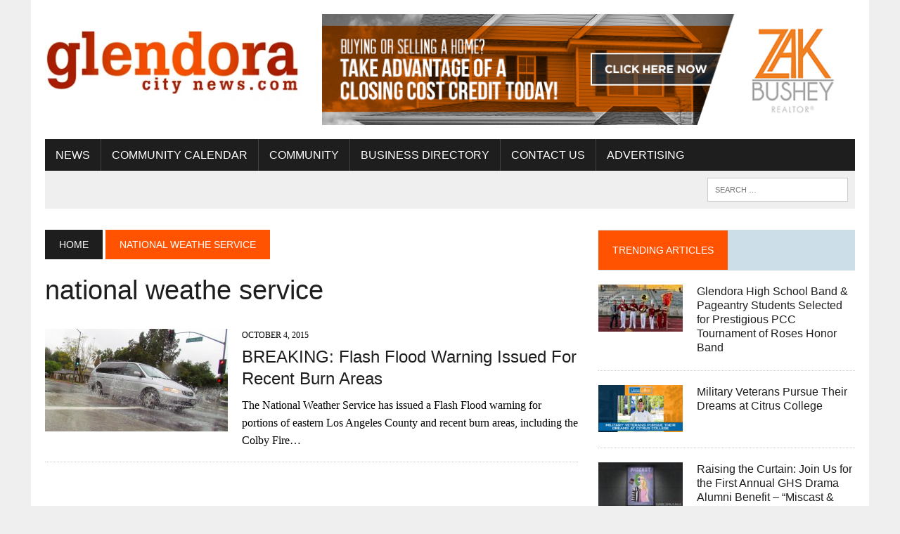

--- FILE ---
content_type: text/html; charset=UTF-8
request_url: https://glendoracitynews.com/tag/national-weathe-service/
body_size: 11978
content:
<!DOCTYPE html>
<html class="no-js" dir="ltr" lang="en-US" prefix="og: https://ogp.me/ns#">
<head>
<meta charset="UTF-8">
<meta name="viewport" content="width=device-width, initial-scale=1.0">
<link rel="profile" href="http://gmpg.org/xfn/11" />
<title>national weathe service - Glendora City News</title>

		<!-- All in One SEO 4.9.2 - aioseo.com -->
	<meta name="robots" content="max-image-preview:large" />
	<link rel="canonical" href="https://glendoracitynews.com/tag/national-weathe-service/" />
	<meta name="generator" content="All in One SEO (AIOSEO) 4.9.2" />
		<script type="application/ld+json" class="aioseo-schema">
			{"@context":"https:\/\/schema.org","@graph":[{"@type":"BreadcrumbList","@id":"https:\/\/glendoracitynews.com\/tag\/national-weathe-service\/#breadcrumblist","itemListElement":[{"@type":"ListItem","@id":"https:\/\/glendoracitynews.com#listItem","position":1,"name":"Home","item":"https:\/\/glendoracitynews.com","nextItem":{"@type":"ListItem","@id":"https:\/\/glendoracitynews.com\/tag\/national-weathe-service\/#listItem","name":"national weathe service"}},{"@type":"ListItem","@id":"https:\/\/glendoracitynews.com\/tag\/national-weathe-service\/#listItem","position":2,"name":"national weathe service","previousItem":{"@type":"ListItem","@id":"https:\/\/glendoracitynews.com#listItem","name":"Home"}}]},{"@type":"CollectionPage","@id":"https:\/\/glendoracitynews.com\/tag\/national-weathe-service\/#collectionpage","url":"https:\/\/glendoracitynews.com\/tag\/national-weathe-service\/","name":"national weathe service - Glendora City News","inLanguage":"en-US","isPartOf":{"@id":"https:\/\/glendoracitynews.com\/#website"},"breadcrumb":{"@id":"https:\/\/glendoracitynews.com\/tag\/national-weathe-service\/#breadcrumblist"}},{"@type":"Organization","@id":"https:\/\/glendoracitynews.com\/#organization","name":"Glendora City News","description":"Where News and Community Meet","url":"https:\/\/glendoracitynews.com\/","logo":{"@type":"ImageObject","url":"https:\/\/glendoracitynews.com\/wp-content\/uploads\/2022\/12\/cropped-gcn_logo.webp","@id":"https:\/\/glendoracitynews.com\/tag\/national-weathe-service\/#organizationLogo","width":380,"height":127},"image":{"@id":"https:\/\/glendoracitynews.com\/tag\/national-weathe-service\/#organizationLogo"},"sameAs":["https:\/\/www.facebook.com\/GlendoraCityNews\/","https:\/\/www.instagram.com\/glendora_city_news\/"]},{"@type":"WebSite","@id":"https:\/\/glendoracitynews.com\/#website","url":"https:\/\/glendoracitynews.com\/","name":"Glendora City News","description":"Where News and Community Meet","inLanguage":"en-US","publisher":{"@id":"https:\/\/glendoracitynews.com\/#organization"}}]}
		</script>
		<!-- All in One SEO -->

<link rel='dns-prefetch' href='//www.googletagmanager.com' />
<link rel='dns-prefetch' href='//stats.wp.com' />
<link rel='dns-prefetch' href='//fonts.googleapis.com' />
<link rel='dns-prefetch' href='//pagead2.googlesyndication.com' />
<link rel="alternate" type="application/rss+xml" title="Glendora City News &raquo; Feed" href="https://glendoracitynews.com/feed/" />
<link rel="alternate" type="application/rss+xml" title="Glendora City News &raquo; Comments Feed" href="https://glendoracitynews.com/comments/feed/" />
<link rel="alternate" type="application/rss+xml" title="Glendora City News &raquo; national weathe service Tag Feed" href="https://glendoracitynews.com/tag/national-weathe-service/feed/" />
<style id='wp-img-auto-sizes-contain-inline-css' type='text/css'>
img:is([sizes=auto i],[sizes^="auto," i]){contain-intrinsic-size:3000px 1500px}
/*# sourceURL=wp-img-auto-sizes-contain-inline-css */
</style>
<style id='wp-emoji-styles-inline-css' type='text/css'>

	img.wp-smiley, img.emoji {
		display: inline !important;
		border: none !important;
		box-shadow: none !important;
		height: 1em !important;
		width: 1em !important;
		margin: 0 0.07em !important;
		vertical-align: -0.1em !important;
		background: none !important;
		padding: 0 !important;
	}
/*# sourceURL=wp-emoji-styles-inline-css */
</style>
<style id='wp-block-library-inline-css' type='text/css'>
:root{--wp-block-synced-color:#7a00df;--wp-block-synced-color--rgb:122,0,223;--wp-bound-block-color:var(--wp-block-synced-color);--wp-editor-canvas-background:#ddd;--wp-admin-theme-color:#007cba;--wp-admin-theme-color--rgb:0,124,186;--wp-admin-theme-color-darker-10:#006ba1;--wp-admin-theme-color-darker-10--rgb:0,107,160.5;--wp-admin-theme-color-darker-20:#005a87;--wp-admin-theme-color-darker-20--rgb:0,90,135;--wp-admin-border-width-focus:2px}@media (min-resolution:192dpi){:root{--wp-admin-border-width-focus:1.5px}}.wp-element-button{cursor:pointer}:root .has-very-light-gray-background-color{background-color:#eee}:root .has-very-dark-gray-background-color{background-color:#313131}:root .has-very-light-gray-color{color:#eee}:root .has-very-dark-gray-color{color:#313131}:root .has-vivid-green-cyan-to-vivid-cyan-blue-gradient-background{background:linear-gradient(135deg,#00d084,#0693e3)}:root .has-purple-crush-gradient-background{background:linear-gradient(135deg,#34e2e4,#4721fb 50%,#ab1dfe)}:root .has-hazy-dawn-gradient-background{background:linear-gradient(135deg,#faaca8,#dad0ec)}:root .has-subdued-olive-gradient-background{background:linear-gradient(135deg,#fafae1,#67a671)}:root .has-atomic-cream-gradient-background{background:linear-gradient(135deg,#fdd79a,#004a59)}:root .has-nightshade-gradient-background{background:linear-gradient(135deg,#330968,#31cdcf)}:root .has-midnight-gradient-background{background:linear-gradient(135deg,#020381,#2874fc)}:root{--wp--preset--font-size--normal:16px;--wp--preset--font-size--huge:42px}.has-regular-font-size{font-size:1em}.has-larger-font-size{font-size:2.625em}.has-normal-font-size{font-size:var(--wp--preset--font-size--normal)}.has-huge-font-size{font-size:var(--wp--preset--font-size--huge)}.has-text-align-center{text-align:center}.has-text-align-left{text-align:left}.has-text-align-right{text-align:right}.has-fit-text{white-space:nowrap!important}#end-resizable-editor-section{display:none}.aligncenter{clear:both}.items-justified-left{justify-content:flex-start}.items-justified-center{justify-content:center}.items-justified-right{justify-content:flex-end}.items-justified-space-between{justify-content:space-between}.screen-reader-text{border:0;clip-path:inset(50%);height:1px;margin:-1px;overflow:hidden;padding:0;position:absolute;width:1px;word-wrap:normal!important}.screen-reader-text:focus{background-color:#ddd;clip-path:none;color:#444;display:block;font-size:1em;height:auto;left:5px;line-height:normal;padding:15px 23px 14px;text-decoration:none;top:5px;width:auto;z-index:100000}html :where(.has-border-color){border-style:solid}html :where([style*=border-top-color]){border-top-style:solid}html :where([style*=border-right-color]){border-right-style:solid}html :where([style*=border-bottom-color]){border-bottom-style:solid}html :where([style*=border-left-color]){border-left-style:solid}html :where([style*=border-width]){border-style:solid}html :where([style*=border-top-width]){border-top-style:solid}html :where([style*=border-right-width]){border-right-style:solid}html :where([style*=border-bottom-width]){border-bottom-style:solid}html :where([style*=border-left-width]){border-left-style:solid}html :where(img[class*=wp-image-]){height:auto;max-width:100%}:where(figure){margin:0 0 1em}html :where(.is-position-sticky){--wp-admin--admin-bar--position-offset:var(--wp-admin--admin-bar--height,0px)}@media screen and (max-width:600px){html :where(.is-position-sticky){--wp-admin--admin-bar--position-offset:0px}}

/*# sourceURL=wp-block-library-inline-css */
</style><style id='global-styles-inline-css' type='text/css'>
:root{--wp--preset--aspect-ratio--square: 1;--wp--preset--aspect-ratio--4-3: 4/3;--wp--preset--aspect-ratio--3-4: 3/4;--wp--preset--aspect-ratio--3-2: 3/2;--wp--preset--aspect-ratio--2-3: 2/3;--wp--preset--aspect-ratio--16-9: 16/9;--wp--preset--aspect-ratio--9-16: 9/16;--wp--preset--color--black: #000000;--wp--preset--color--cyan-bluish-gray: #abb8c3;--wp--preset--color--white: #ffffff;--wp--preset--color--pale-pink: #f78da7;--wp--preset--color--vivid-red: #cf2e2e;--wp--preset--color--luminous-vivid-orange: #ff6900;--wp--preset--color--luminous-vivid-amber: #fcb900;--wp--preset--color--light-green-cyan: #7bdcb5;--wp--preset--color--vivid-green-cyan: #00d084;--wp--preset--color--pale-cyan-blue: #8ed1fc;--wp--preset--color--vivid-cyan-blue: #0693e3;--wp--preset--color--vivid-purple: #9b51e0;--wp--preset--gradient--vivid-cyan-blue-to-vivid-purple: linear-gradient(135deg,rgb(6,147,227) 0%,rgb(155,81,224) 100%);--wp--preset--gradient--light-green-cyan-to-vivid-green-cyan: linear-gradient(135deg,rgb(122,220,180) 0%,rgb(0,208,130) 100%);--wp--preset--gradient--luminous-vivid-amber-to-luminous-vivid-orange: linear-gradient(135deg,rgb(252,185,0) 0%,rgb(255,105,0) 100%);--wp--preset--gradient--luminous-vivid-orange-to-vivid-red: linear-gradient(135deg,rgb(255,105,0) 0%,rgb(207,46,46) 100%);--wp--preset--gradient--very-light-gray-to-cyan-bluish-gray: linear-gradient(135deg,rgb(238,238,238) 0%,rgb(169,184,195) 100%);--wp--preset--gradient--cool-to-warm-spectrum: linear-gradient(135deg,rgb(74,234,220) 0%,rgb(151,120,209) 20%,rgb(207,42,186) 40%,rgb(238,44,130) 60%,rgb(251,105,98) 80%,rgb(254,248,76) 100%);--wp--preset--gradient--blush-light-purple: linear-gradient(135deg,rgb(255,206,236) 0%,rgb(152,150,240) 100%);--wp--preset--gradient--blush-bordeaux: linear-gradient(135deg,rgb(254,205,165) 0%,rgb(254,45,45) 50%,rgb(107,0,62) 100%);--wp--preset--gradient--luminous-dusk: linear-gradient(135deg,rgb(255,203,112) 0%,rgb(199,81,192) 50%,rgb(65,88,208) 100%);--wp--preset--gradient--pale-ocean: linear-gradient(135deg,rgb(255,245,203) 0%,rgb(182,227,212) 50%,rgb(51,167,181) 100%);--wp--preset--gradient--electric-grass: linear-gradient(135deg,rgb(202,248,128) 0%,rgb(113,206,126) 100%);--wp--preset--gradient--midnight: linear-gradient(135deg,rgb(2,3,129) 0%,rgb(40,116,252) 100%);--wp--preset--font-size--small: 13px;--wp--preset--font-size--medium: 20px;--wp--preset--font-size--large: 36px;--wp--preset--font-size--x-large: 42px;--wp--preset--spacing--20: 0.44rem;--wp--preset--spacing--30: 0.67rem;--wp--preset--spacing--40: 1rem;--wp--preset--spacing--50: 1.5rem;--wp--preset--spacing--60: 2.25rem;--wp--preset--spacing--70: 3.38rem;--wp--preset--spacing--80: 5.06rem;--wp--preset--shadow--natural: 6px 6px 9px rgba(0, 0, 0, 0.2);--wp--preset--shadow--deep: 12px 12px 50px rgba(0, 0, 0, 0.4);--wp--preset--shadow--sharp: 6px 6px 0px rgba(0, 0, 0, 0.2);--wp--preset--shadow--outlined: 6px 6px 0px -3px rgb(255, 255, 255), 6px 6px rgb(0, 0, 0);--wp--preset--shadow--crisp: 6px 6px 0px rgb(0, 0, 0);}:where(.is-layout-flex){gap: 0.5em;}:where(.is-layout-grid){gap: 0.5em;}body .is-layout-flex{display: flex;}.is-layout-flex{flex-wrap: wrap;align-items: center;}.is-layout-flex > :is(*, div){margin: 0;}body .is-layout-grid{display: grid;}.is-layout-grid > :is(*, div){margin: 0;}:where(.wp-block-columns.is-layout-flex){gap: 2em;}:where(.wp-block-columns.is-layout-grid){gap: 2em;}:where(.wp-block-post-template.is-layout-flex){gap: 1.25em;}:where(.wp-block-post-template.is-layout-grid){gap: 1.25em;}.has-black-color{color: var(--wp--preset--color--black) !important;}.has-cyan-bluish-gray-color{color: var(--wp--preset--color--cyan-bluish-gray) !important;}.has-white-color{color: var(--wp--preset--color--white) !important;}.has-pale-pink-color{color: var(--wp--preset--color--pale-pink) !important;}.has-vivid-red-color{color: var(--wp--preset--color--vivid-red) !important;}.has-luminous-vivid-orange-color{color: var(--wp--preset--color--luminous-vivid-orange) !important;}.has-luminous-vivid-amber-color{color: var(--wp--preset--color--luminous-vivid-amber) !important;}.has-light-green-cyan-color{color: var(--wp--preset--color--light-green-cyan) !important;}.has-vivid-green-cyan-color{color: var(--wp--preset--color--vivid-green-cyan) !important;}.has-pale-cyan-blue-color{color: var(--wp--preset--color--pale-cyan-blue) !important;}.has-vivid-cyan-blue-color{color: var(--wp--preset--color--vivid-cyan-blue) !important;}.has-vivid-purple-color{color: var(--wp--preset--color--vivid-purple) !important;}.has-black-background-color{background-color: var(--wp--preset--color--black) !important;}.has-cyan-bluish-gray-background-color{background-color: var(--wp--preset--color--cyan-bluish-gray) !important;}.has-white-background-color{background-color: var(--wp--preset--color--white) !important;}.has-pale-pink-background-color{background-color: var(--wp--preset--color--pale-pink) !important;}.has-vivid-red-background-color{background-color: var(--wp--preset--color--vivid-red) !important;}.has-luminous-vivid-orange-background-color{background-color: var(--wp--preset--color--luminous-vivid-orange) !important;}.has-luminous-vivid-amber-background-color{background-color: var(--wp--preset--color--luminous-vivid-amber) !important;}.has-light-green-cyan-background-color{background-color: var(--wp--preset--color--light-green-cyan) !important;}.has-vivid-green-cyan-background-color{background-color: var(--wp--preset--color--vivid-green-cyan) !important;}.has-pale-cyan-blue-background-color{background-color: var(--wp--preset--color--pale-cyan-blue) !important;}.has-vivid-cyan-blue-background-color{background-color: var(--wp--preset--color--vivid-cyan-blue) !important;}.has-vivid-purple-background-color{background-color: var(--wp--preset--color--vivid-purple) !important;}.has-black-border-color{border-color: var(--wp--preset--color--black) !important;}.has-cyan-bluish-gray-border-color{border-color: var(--wp--preset--color--cyan-bluish-gray) !important;}.has-white-border-color{border-color: var(--wp--preset--color--white) !important;}.has-pale-pink-border-color{border-color: var(--wp--preset--color--pale-pink) !important;}.has-vivid-red-border-color{border-color: var(--wp--preset--color--vivid-red) !important;}.has-luminous-vivid-orange-border-color{border-color: var(--wp--preset--color--luminous-vivid-orange) !important;}.has-luminous-vivid-amber-border-color{border-color: var(--wp--preset--color--luminous-vivid-amber) !important;}.has-light-green-cyan-border-color{border-color: var(--wp--preset--color--light-green-cyan) !important;}.has-vivid-green-cyan-border-color{border-color: var(--wp--preset--color--vivid-green-cyan) !important;}.has-pale-cyan-blue-border-color{border-color: var(--wp--preset--color--pale-cyan-blue) !important;}.has-vivid-cyan-blue-border-color{border-color: var(--wp--preset--color--vivid-cyan-blue) !important;}.has-vivid-purple-border-color{border-color: var(--wp--preset--color--vivid-purple) !important;}.has-vivid-cyan-blue-to-vivid-purple-gradient-background{background: var(--wp--preset--gradient--vivid-cyan-blue-to-vivid-purple) !important;}.has-light-green-cyan-to-vivid-green-cyan-gradient-background{background: var(--wp--preset--gradient--light-green-cyan-to-vivid-green-cyan) !important;}.has-luminous-vivid-amber-to-luminous-vivid-orange-gradient-background{background: var(--wp--preset--gradient--luminous-vivid-amber-to-luminous-vivid-orange) !important;}.has-luminous-vivid-orange-to-vivid-red-gradient-background{background: var(--wp--preset--gradient--luminous-vivid-orange-to-vivid-red) !important;}.has-very-light-gray-to-cyan-bluish-gray-gradient-background{background: var(--wp--preset--gradient--very-light-gray-to-cyan-bluish-gray) !important;}.has-cool-to-warm-spectrum-gradient-background{background: var(--wp--preset--gradient--cool-to-warm-spectrum) !important;}.has-blush-light-purple-gradient-background{background: var(--wp--preset--gradient--blush-light-purple) !important;}.has-blush-bordeaux-gradient-background{background: var(--wp--preset--gradient--blush-bordeaux) !important;}.has-luminous-dusk-gradient-background{background: var(--wp--preset--gradient--luminous-dusk) !important;}.has-pale-ocean-gradient-background{background: var(--wp--preset--gradient--pale-ocean) !important;}.has-electric-grass-gradient-background{background: var(--wp--preset--gradient--electric-grass) !important;}.has-midnight-gradient-background{background: var(--wp--preset--gradient--midnight) !important;}.has-small-font-size{font-size: var(--wp--preset--font-size--small) !important;}.has-medium-font-size{font-size: var(--wp--preset--font-size--medium) !important;}.has-large-font-size{font-size: var(--wp--preset--font-size--large) !important;}.has-x-large-font-size{font-size: var(--wp--preset--font-size--x-large) !important;}
/*# sourceURL=global-styles-inline-css */
</style>

<style id='classic-theme-styles-inline-css' type='text/css'>
/*! This file is auto-generated */
.wp-block-button__link{color:#fff;background-color:#32373c;border-radius:9999px;box-shadow:none;text-decoration:none;padding:calc(.667em + 2px) calc(1.333em + 2px);font-size:1.125em}.wp-block-file__button{background:#32373c;color:#fff;text-decoration:none}
/*# sourceURL=/wp-includes/css/classic-themes.min.css */
</style>
<link rel='stylesheet' id='mh-style-css' href='https://glendoracitynews.com/wp-content/themes/mh-newsdesk/style.css?ver=1.5.5' type='text/css' media='all' />
<link rel='stylesheet' id='mh-font-awesome-css' href='https://glendoracitynews.com/wp-content/themes/mh-newsdesk/includes/font-awesome.min.css' type='text/css' media='all' />
<link rel='stylesheet' id='mh-google-fonts-css' href='https://fonts.googleapis.com/css?family=:300,400,400italic,600,700%7cOswald:300,400,400italic,600,700' type='text/css' media='all' />
<script type="text/javascript" src="https://glendoracitynews.com/wp-includes/js/jquery/jquery.min.js?ver=3.7.1" id="jquery-core-js"></script>
<script type="text/javascript" src="https://glendoracitynews.com/wp-includes/js/jquery/jquery-migrate.min.js?ver=3.4.1" id="jquery-migrate-js"></script>
<script type="text/javascript" src="https://glendoracitynews.com/wp-content/themes/mh-newsdesk/js/scripts.js?ver=6.9" id="mh-scripts-js"></script>

<!-- Google tag (gtag.js) snippet added by Site Kit -->
<!-- Google Analytics snippet added by Site Kit -->
<script type="text/javascript" src="https://www.googletagmanager.com/gtag/js?id=G-RCEFNSJ667" id="google_gtagjs-js" async></script>
<script type="text/javascript" id="google_gtagjs-js-after">
/* <![CDATA[ */
window.dataLayer = window.dataLayer || [];function gtag(){dataLayer.push(arguments);}
gtag("set","linker",{"domains":["glendoracitynews.com"]});
gtag("js", new Date());
gtag("set", "developer_id.dZTNiMT", true);
gtag("config", "G-RCEFNSJ667");
//# sourceURL=google_gtagjs-js-after
/* ]]> */
</script>
<link rel="https://api.w.org/" href="https://glendoracitynews.com/wp-json/" /><link rel="alternate" title="JSON" type="application/json" href="https://glendoracitynews.com/wp-json/wp/v2/tags/1697" /><link rel="EditURI" type="application/rsd+xml" title="RSD" href="https://glendoracitynews.com/xmlrpc.php?rsd" />
<meta name="generator" content="WordPress 6.9" />

<!-- This site is using AdRotate Professional v5.17 to display their advertisements - https://ajdg.solutions/ -->
<!-- AdRotate CSS -->
<style type="text/css" media="screen">
	.g { margin:0px; padding:0px; overflow:hidden; line-height:1; zoom:1; }
	.g img { height:auto; }
	.g-col { position:relative; float:left; }
	.g-col:first-child { margin-left: 0; }
	.g-col:last-child { margin-right: 0; }
	.woocommerce-page .g, .bbpress-wrapper .g { margin: 20px auto; clear:both; }
	.g-1 { margin:0px 0px 0px 0px; width:100%; max-width:780px; height:100%; max-height:160px; }
	.g-3 { margin:0px 0px 0px 0px; width:100%; max-width:300px; height:100%; max-height:300px; }
	@media only screen and (max-width: 480px) {
		.g-col, .g-dyn, .g-single { width:100%; margin-left:0; margin-right:0; }
		.woocommerce-page .g, .bbpress-wrapper .g { margin: 10px auto; }
	}
</style>
<!-- /AdRotate CSS -->

<meta name="generator" content="Site Kit by Google 1.168.0" />	<style>img#wpstats{display:none}</style>
			<style type="text/css">
    	    		.social-nav a:hover, .logo-title, .entry-content a, a:hover, .entry-meta .entry-meta-author, .entry-meta a, .comment-info, blockquote, .pagination a:hover .pagelink { color: #ff5301; }
			.main-nav li:hover, .slicknav_menu, .ticker-title, .breadcrumb a, .breadcrumb .bc-text, .button span, .widget-title span, input[type=submit], table th, .comment-section-title .comment-count, #cancel-comment-reply-link:hover, .pagination .current, .pagination .pagelink { background: #ff5301; }
			blockquote, input[type=text]:hover, input[type=email]:hover, input[type=tel]:hover, input[type=url]:hover, textarea:hover { border-color: #ff5301; }
    	    	    	    	    	    		</style>
    <!--[if lt IE 9]>
<script src="https://glendoracitynews.com/wp-content/themes/mh-newsdesk/js/css3-mediaqueries.js"></script>
<![endif]-->
<style type="text/css">
body { font-family: ; }
</style>

<!-- Google AdSense meta tags added by Site Kit -->
<meta name="google-adsense-platform-account" content="ca-host-pub-2644536267352236">
<meta name="google-adsense-platform-domain" content="sitekit.withgoogle.com">
<!-- End Google AdSense meta tags added by Site Kit -->

<!-- Google AdSense snippet added by Site Kit -->
<script type="text/javascript" async="async" src="https://pagead2.googlesyndication.com/pagead/js/adsbygoogle.js?client=ca-pub-3351339493154981&amp;host=ca-host-pub-2644536267352236" crossorigin="anonymous"></script>

<!-- End Google AdSense snippet added by Site Kit -->

<script type='text/javascript' src='https://glendoracitynews.com/wp-content/plugins/wp-spamshield/js/jscripts.php'></script> 
</head>
<body class="archive tag tag-national-weathe-service tag-1697 wp-theme-mh-newsdesk mh-right-sb mh-loop-layout1" itemscope="itemscope" itemtype="http://schema.org/WebPage">
<div id="mh-wrapper">
<header class="mh-header" itemscope="itemscope" itemtype="http://schema.org/WPHeader">
	<div class="header-wrap clearfix">
				<div class="mh-col mh-1-3 header-logo">
			<a href="https://glendoracitynews.com/" title="Glendora City News" rel="home">
<div class="logo-wrap" role="banner">
<img src="https://glendoracitynews.com/wp-content/uploads/2022/12/cropped-gcn_logo.webp" height="127" width="380" alt="Glendora City News" />
</div>
</a>
		</div>
		<aside id="block-3" class="mh-col mh-2-3 widget_block"><div class="header-ad"><p><div class="g g-1"><div class="g-dyn a-13 c-1"><a class="gofollow" data-track="MTMsMSwxLDEw" href="http://www.realtorzakbushey.com/"><img decoding="async" src="https://glendoracitynews.com/wp-content/uploads/2016/05/image-19.jpeg" /></a></div><div class="g-dyn a-16 c-2"><a class="gofollow" data-track="MTYsMSwxLDEw" href="https://business.glendora-chamber.org/list"><img decoding="async" src="https://glendoracitynews.com/wp-content/uploads/2019/08/GCN-Ad-Shop-Local.jpg" /></a></div><div class="g-dyn a-83 c-3"><a class="gofollow" data-track="ODMsMSwxLDEw" href="https://www.eventbrite.com/e/2026-ghs-bandorama-tickets-1955269526789?aff=oddtdtcreator" target="_blank"><img decoding="async" src="https://glendoracitynews.com/wp-content/uploads/2025/12/Bandorama-Ad-Large.png" /></a></div></div></p>
</div></aside>	</div>
	<div class="header-menu clearfix">
		<nav class="main-nav clearfix" itemscope="itemscope" itemtype="http://schema.org/SiteNavigationElement">
			<div class="menu-main-container"><ul id="menu-main" class="menu"><li id="menu-item-3160" class="menu-item menu-item-type-taxonomy menu-item-object-category menu-item-has-children menu-item-3160"><a href="https://glendoracitynews.com/category/community-news/">News</a>
<ul class="sub-menu">
	<li id="menu-item-3356" class="menu-item menu-item-type-taxonomy menu-item-object-category menu-item-3356"><a href="https://glendoracitynews.com/category/breaking-news/">Breaking News</a></li>
</ul>
</li>
<li id="menu-item-3450" class="menu-item menu-item-type-custom menu-item-object-custom menu-item-3450"><a target="_blank" href="https://business.glendora-chamber.org/events/calendarcatgid/3">Community Calendar</a></li>
<li id="menu-item-3354" class="menu-item menu-item-type-custom menu-item-object-custom menu-item-has-children menu-item-3354"><a href="#">Community</a>
<ul class="sub-menu">
	<li id="menu-item-11866" class="menu-item menu-item-type-custom menu-item-object-custom menu-item-11866"><a target="_blank" href="http://www.cityofglendora.org">City of Glendora</a></li>
	<li id="menu-item-3353" class="menu-item menu-item-type-custom menu-item-object-custom menu-item-3353"><a target="_blank" href="http://www.cityofglendora.org/departments/police">Glendora PD</a></li>
	<li id="menu-item-11867" class="menu-item menu-item-type-custom menu-item-object-custom menu-item-11867"><a target="_blank" href="https://glendora-chamber.org">Glendora Chamber of Commerce</a></li>
	<li id="menu-item-12234" class="menu-item menu-item-type-custom menu-item-object-custom menu-item-12234"><a target="_blank" href="https://business.glendora-chamber.org/jobs/">Jobs</a></li>
	<li id="menu-item-11863" class="menu-item menu-item-type-custom menu-item-object-custom menu-item-11863"><a target="_blank" href="http://www.glendorahistoricalsociety.org/">Glendora Historical Society</a></li>
	<li id="menu-item-11864" class="menu-item menu-item-type-custom menu-item-object-custom menu-item-11864"><a target="_blank" href="https://www.glendora.k12.ca.us/">Glendora Unified</a></li>
	<li id="menu-item-11865" class="menu-item menu-item-type-custom menu-item-object-custom menu-item-11865"><a target="_blank" href="https://www.citruscollege.edu/Pages/home.aspx">Citrus College</a></li>
	<li id="menu-item-3028" class="menu-item menu-item-type-custom menu-item-object-custom menu-item-3028"><a target="_blank" href="https://www.realtorzakbushey.com/">Homes For Sale</a></li>
</ul>
</li>
<li id="menu-item-10627" class="menu-item menu-item-type-custom menu-item-object-custom menu-item-has-children menu-item-10627"><a target="_blank" href="https://business.glendora-chamber.org/list/">Business Directory</a>
<ul class="sub-menu">
	<li id="menu-item-12474" class="menu-item menu-item-type-custom menu-item-object-custom menu-item-12474"><a href="https://emflipbooks.com/flipbooks/GlendoraCoC/Community_Guide/2023/">Community Guide &#038; Directory</a></li>
</ul>
</li>
<li id="menu-item-3431" class="menu-item menu-item-type-post_type menu-item-object-page menu-item-has-children menu-item-3431"><a href="https://glendoracitynews.com/contact-us/">Contact Us</a>
<ul class="sub-menu">
	<li id="menu-item-3447" class="menu-item menu-item-type-post_type menu-item-object-page menu-item-3447"><a href="https://glendoracitynews.com/contact-us/zak-bushey/">Zak Bushey</a></li>
	<li id="menu-item-3446" class="menu-item menu-item-type-post_type menu-item-object-page menu-item-3446"><a href="https://glendoracitynews.com/contact-us/joe-cina/">Joe Cina</a></li>
	<li id="menu-item-6633" class="menu-item menu-item-type-post_type menu-item-object-page menu-item-6633"><a href="https://glendoracitynews.com/subscribe/">Subscribe</a></li>
</ul>
</li>
<li id="menu-item-12481" class="menu-item menu-item-type-post_type menu-item-object-page menu-item-12481"><a href="https://glendoracitynews.com/contact-us/advertising/">Advertising</a></li>
</ul></div>		</nav>
		<div class="header-sub clearfix">
						<aside class="mh-col mh-1-3 header-search">
				<form role="search" method="get" class="search-form" action="https://glendoracitynews.com/">
				<label>
					<span class="screen-reader-text">Search for:</span>
					<input type="search" class="search-field" placeholder="Search &hellip;" value="" name="s" />
				</label>
				<input type="submit" class="search-submit" value="Search" />
			</form>			</aside>
		</div>
	</div>
</header><div class="mh-section mh-group">
	<div id="main-content" class="mh-loop" role="main"><nav class="breadcrumb" itemscope itemtype="http://schema.org/BreadcrumbList"><span itemprop="itemListElement" itemscope itemtype="http://schema.org/ListItem"><a href="https://glendoracitynews.com" itemprop="item" class="bc-home"><span itemprop="name">Home</span></a><meta itemprop="position" content="1" /></span> <span class="bc-text">national weathe service</span></nav>
<h1 class="page-title">national weathe service</h1>
<article class="content-list clearfix post-4543 post type-post status-publish format-standard has-post-thumbnail hentry category-breaking-news category-community-news category-drought category-government category-local-news category-the-foothills category-traffic category-uncategorized category-weather tag-colby-fire tag-colby-fire-burn-area tag-colby-fire-impct-area tag-flash-floods tag-flooding tag-glendora tag-glendora-city-news tag-glendora-news tag-glndoracitynews-com tag-national-weathe-service tag-nws tag-weather">
	<div class="content-thumb content-list-thumb">
		<a href="https://glendoracitynews.com/2015/10/04/breaking-flash-flood-warning-issued-for-recent-burn-areas/" title="BREAKING: Flash Flood Warning Issued For Recent Burn Areas"><img width="260" height="146" src="https://glendoracitynews.com/wp-content/uploads/2015/02/IMG_2513_web-260x146.jpg" class="attachment-content-list size-content-list wp-post-image" alt="" decoding="async" srcset="https://glendoracitynews.com/wp-content/uploads/2015/02/IMG_2513_web-260x146.jpg 260w, https://glendoracitynews.com/wp-content/uploads/2015/02/IMG_2513_web-777x437.jpg 777w, https://glendoracitynews.com/wp-content/uploads/2015/02/IMG_2513_web-180x101.jpg 180w, https://glendoracitynews.com/wp-content/uploads/2015/02/IMG_2513_web-373x210.jpg 373w, https://glendoracitynews.com/wp-content/uploads/2015/02/IMG_2513_web-120x67.jpg 120w" sizes="(max-width: 260px) 100vw, 260px" />		</a>
	</div>
	<header class="content-list-header">
		<p class="entry-meta">
<span class="entry-meta-date updated">October 4, 2015</span>
</p>
		<h3 class="entry-title content-list-title">
			<a href="https://glendoracitynews.com/2015/10/04/breaking-flash-flood-warning-issued-for-recent-burn-areas/" title="BREAKING: Flash Flood Warning Issued For Recent Burn Areas" rel="bookmark">
				BREAKING: Flash Flood Warning Issued For Recent Burn Areas			</a>
		</h3>
	</header>
	<div class="content-list-excerpt">
		<p>The National Weather Service has issued a Flash Flood warning for portions of eastern Los Angeles County and recent burn areas, including the Colby Fire&#8230;</p>
	</div>
</article>
<hr class="mh-separator content-list-separator">	</div>
	<aside class="mh-sidebar" itemscope="itemscope" itemtype="http://schema.org/WPSideBar">
	<div id="mh_newsdesk_custom_posts-6" class="sb-widget clearfix mh_newsdesk_custom_posts"><h4 class="widget-title"><span>Trending Articles</span></h4>			<div class="mh-cp-widget clearfix">						<article class="cp-wrap cp-small clearfix">
							<div class="cp-thumb-small">
								<a href="https://glendoracitynews.com/2025/12/28/glendora-high-school-band-pageantry-students-selected-for-prestigious-pcc-tournament-of-roses-honor-band/" title="Glendora High School Band &amp; Pageantry Students Selected for Prestigious PCC Tournament of Roses Honor Band"><img width="120" height="67" src="https://glendoracitynews.com/wp-content/uploads/2025/12/GHS-Students-Roses-Honor-Band-120x67.jpeg" class="attachment-cp-thumb-small size-cp-thumb-small wp-post-image" alt="Pictured here: GHS Director of Band Mr. Erick Quintanilla &amp; GHS students: Cameron Shepard, Skyler Hildebrandt, Daniel Quintanilla, Nikki Noborio, Charlize Thomas, &amp; Nadia Hawkins" decoding="async" loading="lazy" srcset="https://glendoracitynews.com/wp-content/uploads/2025/12/GHS-Students-Roses-Honor-Band-120x67.jpeg 120w, https://glendoracitynews.com/wp-content/uploads/2025/12/GHS-Students-Roses-Honor-Band-777x437.jpeg 777w, https://glendoracitynews.com/wp-content/uploads/2025/12/GHS-Students-Roses-Honor-Band-180x101.jpeg 180w, https://glendoracitynews.com/wp-content/uploads/2025/12/GHS-Students-Roses-Honor-Band-260x146.jpeg 260w, https://glendoracitynews.com/wp-content/uploads/2025/12/GHS-Students-Roses-Honor-Band-373x210.jpeg 373w" sizes="auto, (max-width: 120px) 100vw, 120px" />								</a>
							</div>
														<h3 class="cp-title-small">
								<a href="https://glendoracitynews.com/2025/12/28/glendora-high-school-band-pageantry-students-selected-for-prestigious-pcc-tournament-of-roses-honor-band/" title="Glendora High School Band &amp; Pageantry Students Selected for Prestigious PCC Tournament of Roses Honor Band" rel="bookmark">
									Glendora High School Band &amp; Pageantry Students Selected for Prestigious PCC Tournament of Roses Honor Band								</a>
							</h3>
						</article>
						<hr class="mh-separator">						<article class="cp-wrap cp-small clearfix">
							<div class="cp-thumb-small">
								<a href="https://glendoracitynews.com/2025/09/11/military-veterans-pursue-their-dreams-at-citrus-college/" title="Military Veterans Pursue Their Dreams at Citrus College"><img width="120" height="67" src="https://glendoracitynews.com/wp-content/uploads/2025/09/Citrus-College-Veterans-120x67.jpg" class="attachment-cp-thumb-small size-cp-thumb-small wp-post-image" alt="" decoding="async" loading="lazy" srcset="https://glendoracitynews.com/wp-content/uploads/2025/09/Citrus-College-Veterans-120x67.jpg 120w, https://glendoracitynews.com/wp-content/uploads/2025/09/Citrus-College-Veterans-300x169.jpg 300w, https://glendoracitynews.com/wp-content/uploads/2025/09/Citrus-College-Veterans-180x101.jpg 180w, https://glendoracitynews.com/wp-content/uploads/2025/09/Citrus-College-Veterans-260x146.jpg 260w, https://glendoracitynews.com/wp-content/uploads/2025/09/Citrus-College-Veterans-373x210.jpg 373w, https://glendoracitynews.com/wp-content/uploads/2025/09/Citrus-College-Veterans.jpg 777w" sizes="auto, (max-width: 120px) 100vw, 120px" />								</a>
							</div>
														<h3 class="cp-title-small">
								<a href="https://glendoracitynews.com/2025/09/11/military-veterans-pursue-their-dreams-at-citrus-college/" title="Military Veterans Pursue Their Dreams at Citrus College" rel="bookmark">
									Military Veterans Pursue Their Dreams at Citrus College								</a>
							</h3>
						</article>
						<hr class="mh-separator">						<article class="cp-wrap cp-small clearfix">
							<div class="cp-thumb-small">
								<a href="https://glendoracitynews.com/2025/07/22/raising-the-curtain-join-us-for-the-first-annual-ghs-drama-alumni-benefit-miscast-missed-cast/" title="Raising the Curtain: Join Us for the First Annual GHS Drama Alumni Benefit – “Miscast &amp; Missed Cast”"><img width="120" height="67" src="https://glendoracitynews.com/wp-content/uploads/2025/07/Alumni-Benefit-Miscast-Missed-Cast-120x67.jpg" class="attachment-cp-thumb-small size-cp-thumb-small wp-post-image" alt="" decoding="async" loading="lazy" srcset="https://glendoracitynews.com/wp-content/uploads/2025/07/Alumni-Benefit-Miscast-Missed-Cast-120x67.jpg 120w, https://glendoracitynews.com/wp-content/uploads/2025/07/Alumni-Benefit-Miscast-Missed-Cast-300x169.jpg 300w, https://glendoracitynews.com/wp-content/uploads/2025/07/Alumni-Benefit-Miscast-Missed-Cast-777x437.jpg 777w, https://glendoracitynews.com/wp-content/uploads/2025/07/Alumni-Benefit-Miscast-Missed-Cast-180x101.jpg 180w, https://glendoracitynews.com/wp-content/uploads/2025/07/Alumni-Benefit-Miscast-Missed-Cast-260x146.jpg 260w, https://glendoracitynews.com/wp-content/uploads/2025/07/Alumni-Benefit-Miscast-Missed-Cast-373x210.jpg 373w, https://glendoracitynews.com/wp-content/uploads/2025/07/Alumni-Benefit-Miscast-Missed-Cast.jpg 1440w" sizes="auto, (max-width: 120px) 100vw, 120px" />								</a>
							</div>
														<h3 class="cp-title-small">
								<a href="https://glendoracitynews.com/2025/07/22/raising-the-curtain-join-us-for-the-first-annual-ghs-drama-alumni-benefit-miscast-missed-cast/" title="Raising the Curtain: Join Us for the First Annual GHS Drama Alumni Benefit – “Miscast &amp; Missed Cast”" rel="bookmark">
									Raising the Curtain: Join Us for the First Annual GHS Drama Alumni Benefit – “Miscast &amp; Missed Cast”								</a>
							</h3>
						</article>
						<hr class="mh-separator">						<article class="cp-wrap cp-small clearfix">
							<div class="cp-thumb-small">
								<a href="https://glendoracitynews.com/2025/07/14/glendora-tartan-band-and-pageantry-marches-with-pride-in-nations-capital-on-july-4th/" title="Glendora Tartan Band and Pageantry Marches with Pride in Nation’s Capital on July 4th"><img width="120" height="67" src="https://glendoracitynews.com/wp-content/uploads/2025/07/2025-DC-1-GCN-120x67.jpg" class="attachment-cp-thumb-small size-cp-thumb-small wp-post-image" alt="" decoding="async" loading="lazy" srcset="https://glendoracitynews.com/wp-content/uploads/2025/07/2025-DC-1-GCN-120x67.jpg 120w, https://glendoracitynews.com/wp-content/uploads/2025/07/2025-DC-1-GCN-777x437.jpg 777w, https://glendoracitynews.com/wp-content/uploads/2025/07/2025-DC-1-GCN-180x101.jpg 180w, https://glendoracitynews.com/wp-content/uploads/2025/07/2025-DC-1-GCN-260x146.jpg 260w, https://glendoracitynews.com/wp-content/uploads/2025/07/2025-DC-1-GCN-373x210.jpg 373w" sizes="auto, (max-width: 120px) 100vw, 120px" />								</a>
							</div>
														<h3 class="cp-title-small">
								<a href="https://glendoracitynews.com/2025/07/14/glendora-tartan-band-and-pageantry-marches-with-pride-in-nations-capital-on-july-4th/" title="Glendora Tartan Band and Pageantry Marches with Pride in Nation’s Capital on July 4th" rel="bookmark">
									Glendora Tartan Band and Pageantry Marches with Pride in Nation’s Capital on July 4th								</a>
							</h3>
						</article>
						<hr class="mh-separator">			</div></div><div id="block-6" class="sb-widget clearfix widget_block"></div></aside></div>
</div>
<footer class="mh-footer" itemscope="itemscope" itemtype="http://schema.org/WPFooter">
		<div class="wrapper-inner clearfix">
					<div class="mh-section mh-group footer-widgets">
									<div class="mh-col mh-1-3 footer-1">
						<div id="nav_menu-2" class="footer-widget widget_nav_menu"><h5 class="widget-title">Glendora City News Info</h5><div class="menu-footer-first-column-menu-container"><ul id="menu-footer-first-column-menu" class="menu"><li id="menu-item-3057" class="menu-item menu-item-type-taxonomy menu-item-object-category menu-item-3057"><a href="https://glendoracitynews.com/category/breaking-news/">Breaking News</a></li>
<li id="menu-item-11534" class="menu-item menu-item-type-custom menu-item-object-custom menu-item-11534"><a target="_blank" href="https://business.glendora-chamber.org/list/">Business Directory</a></li>
<li id="menu-item-3460" class="menu-item menu-item-type-custom menu-item-object-custom menu-item-3460"><a target="_blank" href="https://business.glendoracoordinatingcouncil.org/events/calendarcatgid/3">Calendar</a></li>
<li id="menu-item-3053" class="menu-item menu-item-type-post_type menu-item-object-page menu-item-3053"><a href="https://glendoracitynews.com/real-estate/">Real Estate Services</a></li>
</ul></div></div>					</div>
																	<div class="mh-col mh-1-3 footer-3">
						<div id="nav_menu-3" class="footer-widget widget_nav_menu"><h5 class="widget-title">Contact Us</h5><div class="menu-footer-third-column-menu-container"><ul id="menu-footer-third-column-menu" class="menu"><li id="menu-item-3458" class="menu-item menu-item-type-post_type menu-item-object-page menu-item-3458"><a href="https://glendoracitynews.com/contact-us/zak-bushey/">Zak Bushey</a></li>
<li id="menu-item-11535" class="menu-item menu-item-type-post_type menu-item-object-page menu-item-11535"><a href="https://glendoracitynews.com/contact-us/joe-cina/">Joe Cina</a></li>
</ul></div></div>					</div>
							</div>
			</div>
	<div class="footer-bottom">
		<div class="wrapper-inner clearfix">
						<div class="copyright-wrap">
				<p class="copyright">
                    Copyright 2023 | Glendora City News
				</p>
			</div>
		</div>
	</div>
</footer>
<script type="speculationrules">
{"prefetch":[{"source":"document","where":{"and":[{"href_matches":"/*"},{"not":{"href_matches":["/wp-*.php","/wp-admin/*","/wp-content/uploads/*","/wp-content/*","/wp-content/plugins/*","/wp-content/themes/mh-newsdesk/*","/*\\?(.+)"]}},{"not":{"selector_matches":"a[rel~=\"nofollow\"]"}},{"not":{"selector_matches":".no-prefetch, .no-prefetch a"}}]},"eagerness":"conservative"}]}
</script>
<script>
              (function(e){
                  var el = document.createElement('script');
                  el.setAttribute('data-account', 'lQo2z3eHYO');
                  el.setAttribute('src', 'https://cdn.userway.org/widget.js');
                  document.body.appendChild(el);
                })();
              </script>		<script id="wppl-precheck-remember-me">
		(function() {
			'use strict';
			
			var wppl_precheck_remember_me = function() {
				var rememberMeNames = ["rememberme","remember","rcp_user_remember"];
				var processedElements = new Set(); // Track processed elements to avoid duplicates
				
				/**
				 * Check/enable a checkbox element
				 */
				function checkElement(element) {
					if (processedElements.has(element)) return;
					processedElements.add(element);
					
					if (element.type === 'checkbox' && !element.checked) {
						element.checked = true;
					}
				}
				
				/**
				 * Process standard remember me inputs
				 */
				function processRememberMeElements() {
					rememberMeNames.forEach(function(inputName) {
						// Find inputs by exact name match
						var inputs = document.querySelectorAll('input[name="' + inputName + '"]');
						inputs.forEach(function(input) {
							checkElement(input);
						});
						
						// Also find inputs where name contains the input name (partial match)
						var partialInputs = document.querySelectorAll('input[type="checkbox"]');
						partialInputs.forEach(function(input) {
							if (input.name && input.name.includes(inputName)) {
								checkElement(input);
							}
						});
					});
				}
				
				/**
				 * Handle WooCommerce specific elements
				 */
				function processWooCommerce() {
					var wooInputs = document.querySelectorAll('.woocommerce-form-login__rememberme input[type="checkbox"]');
					wooInputs.forEach(function(input) {
						checkElement(input);
					});
				}
				
				/**
				 * Handle Ultimate Member Plugin
				 */
				function processUltimateMember() {
					var umCheckboxLabels = document.querySelectorAll('.um-field-checkbox');
					
					umCheckboxLabels.forEach(function(label) {
						var input = label.querySelector('input');
						if (input && rememberMeNames.includes(input.name)) {
							// Set as active and checked
							checkElement(input);
							label.classList.add('active');
							
							// Update icon classes
							var icon = label.querySelector('.um-icon-android-checkbox-outline-blank');
							if (icon) {
								icon.classList.add('um-icon-android-checkbox-outline');
								icon.classList.remove('um-icon-android-checkbox-outline-blank');
							}
						}
					});
				}
				
				/**
				 * Handle ARMember Forms
				 */
				function processARMember() {
					var armContainers = document.querySelectorAll('.arm_form_input_container_rememberme');
					
					armContainers.forEach(function(container) {
						var checkboxes = container.querySelectorAll('md-checkbox');
						
						checkboxes.forEach(function(checkbox) {
							if (checkbox.classList.contains('ng-empty')) {
								checkbox.click(); // Activate the checkbox
							}
						});
					});
				}
				
				// Execute all processing functions
				processRememberMeElements();
				processWooCommerce();
				processUltimateMember();
				processARMember();
			};
			
			// Run when DOM is ready
			if (document.readyState === 'loading') {
				document.addEventListener('DOMContentLoaded', wppl_precheck_remember_me);
			} else {
				wppl_precheck_remember_me();
			}
			
			// Also run after a short delay to catch dynamically loaded forms
			setTimeout(wppl_precheck_remember_me, 500);
			
		})();
		</script>
		
<script type='text/javascript'>
/* <![CDATA[ */
r3f5x9JS=escape(document['referrer']);
hf4N='a3635428a6db6bea826bee9522eeb32b';
hf4V='faca6ae87c28b1ef1f3fc0d779080552';
jQuery(document).ready(function($){var e="#commentform, .comment-respond form, .comment-form, #lostpasswordform, #registerform, #loginform, #login_form, #wpss_contact_form";$(e).submit(function(){$("<input>").attr("type","hidden").attr("name","r3f5x9JS").attr("value",r3f5x9JS).appendTo(e);$("<input>").attr("type","hidden").attr("name",hf4N).attr("value",hf4V).appendTo(e);return true;});$("#comment").attr({minlength:"15",maxlength:"15360"})});
/* ]]> */
</script> 
<script type="module"  src="https://glendoracitynews.com/wp-content/plugins/all-in-one-seo-pack/dist/Lite/assets/table-of-contents.95d0dfce.js?ver=4.9.2" id="aioseo/js/src/vue/standalone/blocks/table-of-contents/frontend.js-js"></script>
<script type="text/javascript" id="adrotate-groups-js-extra">
/* <![CDATA[ */
var impression_object = {"ajax_url":"https://glendoracitynews.com/wp-admin/admin-ajax.php"};
//# sourceURL=adrotate-groups-js-extra
/* ]]> */
</script>
<script type="text/javascript" src="https://glendoracitynews.com/wp-content/plugins/adrotate-pro/library/jquery.groups.js" id="adrotate-groups-js"></script>
<script type="text/javascript" id="adrotate-clicker-js-extra">
/* <![CDATA[ */
var click_object = {"ajax_url":"https://glendoracitynews.com/wp-admin/admin-ajax.php"};
//# sourceURL=adrotate-clicker-js-extra
/* ]]> */
</script>
<script type="text/javascript" src="https://glendoracitynews.com/wp-content/plugins/adrotate-pro/library/jquery.clicker.js" id="adrotate-clicker-js"></script>
<script type="text/javascript" src="https://glendoracitynews.com/wp-content/plugins/wp-spamshield/js/jscripts-ftr-min.js" id="wpss-jscripts-ftr-js"></script>
<script type="text/javascript" id="jetpack-stats-js-before">
/* <![CDATA[ */
_stq = window._stq || [];
_stq.push([ "view", JSON.parse("{\"v\":\"ext\",\"blog\":\"94485028\",\"post\":\"0\",\"tz\":\"-8\",\"srv\":\"glendoracitynews.com\",\"arch_tag\":\"national-weathe-service\",\"arch_results\":\"1\",\"j\":\"1:15.3.1\"}") ]);
_stq.push([ "clickTrackerInit", "94485028", "0" ]);
//# sourceURL=jetpack-stats-js-before
/* ]]> */
</script>
<script type="text/javascript" src="https://stats.wp.com/e-202604.js" id="jetpack-stats-js" defer="defer" data-wp-strategy="defer"></script>
<script id="wp-emoji-settings" type="application/json">
{"baseUrl":"https://s.w.org/images/core/emoji/17.0.2/72x72/","ext":".png","svgUrl":"https://s.w.org/images/core/emoji/17.0.2/svg/","svgExt":".svg","source":{"concatemoji":"https://glendoracitynews.com/wp-includes/js/wp-emoji-release.min.js?ver=6.9"}}
</script>
<script type="module">
/* <![CDATA[ */
/*! This file is auto-generated */
const a=JSON.parse(document.getElementById("wp-emoji-settings").textContent),o=(window._wpemojiSettings=a,"wpEmojiSettingsSupports"),s=["flag","emoji"];function i(e){try{var t={supportTests:e,timestamp:(new Date).valueOf()};sessionStorage.setItem(o,JSON.stringify(t))}catch(e){}}function c(e,t,n){e.clearRect(0,0,e.canvas.width,e.canvas.height),e.fillText(t,0,0);t=new Uint32Array(e.getImageData(0,0,e.canvas.width,e.canvas.height).data);e.clearRect(0,0,e.canvas.width,e.canvas.height),e.fillText(n,0,0);const a=new Uint32Array(e.getImageData(0,0,e.canvas.width,e.canvas.height).data);return t.every((e,t)=>e===a[t])}function p(e,t){e.clearRect(0,0,e.canvas.width,e.canvas.height),e.fillText(t,0,0);var n=e.getImageData(16,16,1,1);for(let e=0;e<n.data.length;e++)if(0!==n.data[e])return!1;return!0}function u(e,t,n,a){switch(t){case"flag":return n(e,"\ud83c\udff3\ufe0f\u200d\u26a7\ufe0f","\ud83c\udff3\ufe0f\u200b\u26a7\ufe0f")?!1:!n(e,"\ud83c\udde8\ud83c\uddf6","\ud83c\udde8\u200b\ud83c\uddf6")&&!n(e,"\ud83c\udff4\udb40\udc67\udb40\udc62\udb40\udc65\udb40\udc6e\udb40\udc67\udb40\udc7f","\ud83c\udff4\u200b\udb40\udc67\u200b\udb40\udc62\u200b\udb40\udc65\u200b\udb40\udc6e\u200b\udb40\udc67\u200b\udb40\udc7f");case"emoji":return!a(e,"\ud83e\u1fac8")}return!1}function f(e,t,n,a){let r;const o=(r="undefined"!=typeof WorkerGlobalScope&&self instanceof WorkerGlobalScope?new OffscreenCanvas(300,150):document.createElement("canvas")).getContext("2d",{willReadFrequently:!0}),s=(o.textBaseline="top",o.font="600 32px Arial",{});return e.forEach(e=>{s[e]=t(o,e,n,a)}),s}function r(e){var t=document.createElement("script");t.src=e,t.defer=!0,document.head.appendChild(t)}a.supports={everything:!0,everythingExceptFlag:!0},new Promise(t=>{let n=function(){try{var e=JSON.parse(sessionStorage.getItem(o));if("object"==typeof e&&"number"==typeof e.timestamp&&(new Date).valueOf()<e.timestamp+604800&&"object"==typeof e.supportTests)return e.supportTests}catch(e){}return null}();if(!n){if("undefined"!=typeof Worker&&"undefined"!=typeof OffscreenCanvas&&"undefined"!=typeof URL&&URL.createObjectURL&&"undefined"!=typeof Blob)try{var e="postMessage("+f.toString()+"("+[JSON.stringify(s),u.toString(),c.toString(),p.toString()].join(",")+"));",a=new Blob([e],{type:"text/javascript"});const r=new Worker(URL.createObjectURL(a),{name:"wpTestEmojiSupports"});return void(r.onmessage=e=>{i(n=e.data),r.terminate(),t(n)})}catch(e){}i(n=f(s,u,c,p))}t(n)}).then(e=>{for(const n in e)a.supports[n]=e[n],a.supports.everything=a.supports.everything&&a.supports[n],"flag"!==n&&(a.supports.everythingExceptFlag=a.supports.everythingExceptFlag&&a.supports[n]);var t;a.supports.everythingExceptFlag=a.supports.everythingExceptFlag&&!a.supports.flag,a.supports.everything||((t=a.source||{}).concatemoji?r(t.concatemoji):t.wpemoji&&t.twemoji&&(r(t.twemoji),r(t.wpemoji)))});
//# sourceURL=https://glendoracitynews.com/wp-includes/js/wp-emoji-loader.min.js
/* ]]> */
</script>
<!-- AdRotate JS -->
<script type="text/javascript">
jQuery(document).ready(function(){if(jQuery.fn.gslider) {
	jQuery('.g-1').gslider({groupid:1,speed:3000,repeat_impressions:'Y'});
	jQuery('.g-3').gslider({groupid:3,speed:4000,repeat_impressions:'Y'});
}});
</script>
<!-- /AdRotate JS -->

</body>
</html>

--- FILE ---
content_type: text/html; charset=utf-8
request_url: https://www.google.com/recaptcha/api2/aframe
body_size: 266
content:
<!DOCTYPE HTML><html><head><meta http-equiv="content-type" content="text/html; charset=UTF-8"></head><body><script nonce="1SsDsbUYcKG_YHncY6Lsxw">/** Anti-fraud and anti-abuse applications only. See google.com/recaptcha */ try{var clients={'sodar':'https://pagead2.googlesyndication.com/pagead/sodar?'};window.addEventListener("message",function(a){try{if(a.source===window.parent){var b=JSON.parse(a.data);var c=clients[b['id']];if(c){var d=document.createElement('img');d.src=c+b['params']+'&rc='+(localStorage.getItem("rc::a")?sessionStorage.getItem("rc::b"):"");window.document.body.appendChild(d);sessionStorage.setItem("rc::e",parseInt(sessionStorage.getItem("rc::e")||0)+1);localStorage.setItem("rc::h",'1770036924262');}}}catch(b){}});window.parent.postMessage("_grecaptcha_ready", "*");}catch(b){}</script></body></html>